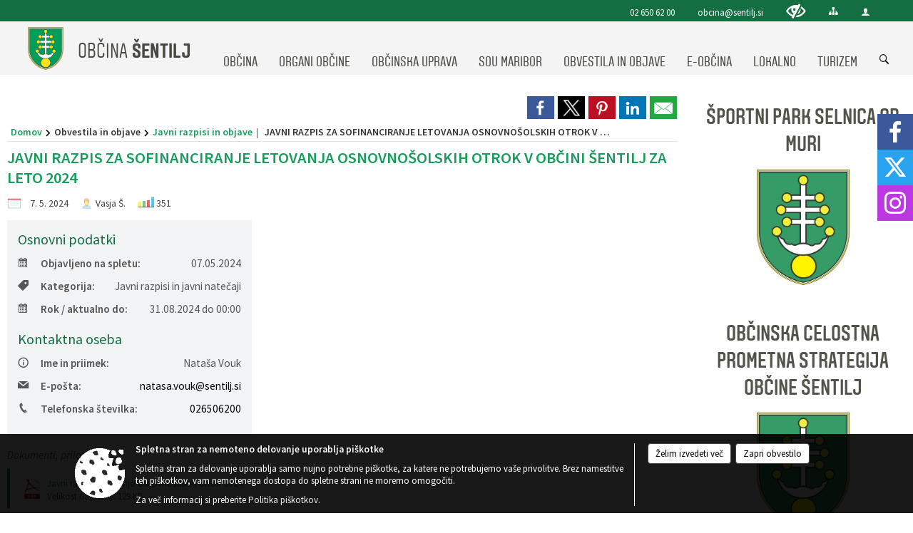

--- FILE ---
content_type: text/html; charset=utf-8
request_url: https://sentilj.si/razpis/925739
body_size: 58038
content:



<!DOCTYPE html>
<html lang="sl">
<head prefix="og: https://ogp.me/ns#">
    <meta charset="utf-8" />
    <meta property="og:type" content="website" />
    <title>JAVNI RAZPIS ZA SOFINANCIRANJE LETOVANJA OSNOVNOŠOLSKIH OTROK V OBČINI ŠENTILJ ZA LETO 2024 - sentilj.si</title>
    <meta property="og:title" content="JAVNI RAZPIS ZA SOFINANCIRANJE LETOVANJA OSNOVNOŠOLSKIH OTROK V OBČINI ŠENTILJ ZA LETO 2024 - sentilj.si" />
    <meta property="fb:app_id" content="1414532895426376" />
    <meta name="copyright" content="Copyright Sigmateh, 2025. Vse pravice pridržane.">
    <meta name="author" content="E-občina">
    <meta name="description" content="JAVNI RAZPIS ZA SOFINANCIRANJE LETOVANJA OSNOVNOŠOLSKIH OTROK V OBČINI ŠENTILJ ZA LETO 2024" />
    <meta property="og:description" content="JAVNI RAZPIS ZA SOFINANCIRANJE LETOVANJA OSNOVNOŠOLSKIH OTROK V OBČINI ŠENTILJ ZA LETO 2024" />
    <meta name="keywords" content="novice, aktualno dogajanje, novice v regiji, obcinske novice, občinske novice, oglasna deska, dogajanje v obcini, dogajanje v občini, obcinska stran, občinska stran, novosti v obcini, novosti v občini, Šentilj, Občina Šentilj" />
    <meta name="viewport" content="width=device-width, initial-scale=1.0" />
    
    
                    <meta property="og:url" content="https://www.sentilj.si/objava/925739" />
                    <meta property="og:image" content="http://www.sentilj.si/favicons/sentilj/mstile-150x150.png" />
                

            <link rel="shortcut icon" href="/favicons/sentilj/favicon.ico?v=7kxM7lPYPq">
        <link rel="canonical" href="https://www.sentilj.si/razpis/925739" />
        <link rel="sitemap" type="application/xml" title="Sitemap" href="/sitemapxml">

    <script src="/bundles/jquerybasic?v=396"></script>

    <script src="/bundles/bootstrap?v=396"></script>


    <!--[if lte IE 9]>
        <link href="/Scripts/animateit/iefix?v=WVNPMo8DK8TNI_w7e8_RCm17J9vKRIQ26uWUHEE5Dy01" rel="stylesheet"/>

    <![endif]-->
    <link href="/Content/osnovno?v=396" rel="stylesheet"/>

    <link href="/Content/bootstrap/bootstrap.min.css?v=396" rel="stylesheet"/>


    <script type="text/javascript">
        window.addEventListener("DOMContentLoaded", function () {
            if (window.navigator.userAgent.indexOf("Trident/") > 0) {
                alert("Ker za brskanje uporabljate starejšo različico spletnega brskalnika, vse funkcionalnosti spletnega mesta morda ne bodo na voljo. Predlagamo, da namestite Microsoft EDGE, Mozilla Firefox, Google Chrome ali katerega od drugih sodobnih spletnih brskalnikov.");
            }
        });
    </script>

    <script class="structured-data-org" type="application/ld+json">
        {
        "@context":"https://schema.org",
        "@type":"Organization",
        "name":"Občina Šentilj",
        "legalName":"Občina Šentilj",
        "url":"https://www.sentilj.si",
        "logo":"https://e-obcina.si/Images/Grbi/sentilj.png",
        "contactPoint":
        {"@type":"ContactPoint","contactType":"Spletna stran Občine Šentilj","telephone":"[02 650 62 00]","email":"obcina@sentilj.si"}
        }
    </script>



        <link href="/Content/TinyMce/tinymce.min.css" rel="stylesheet" type="text/css" />

            <link href="/Content/Glave/modern3.min.css" rel="stylesheet" type="text/css" />
        <link href="/Content/Personalized/127.min.css" rel="stylesheet" type="text/css" />
            <link href="/Content/ViewMode/.min.css" rel="stylesheet" type="text/css" />


    <link rel="stylesheet" href="/Fonts/eoicons/eoicons.css" />

    
    <link href="/Content/Responsive/novica?v=StFp0hTnC6woZi59JX9mogjjEoQcv0xHXfZK_LtP9O01" rel="stylesheet"/>


</head>
<body class="subpage specialviewmode   sl-SI">


    <div id="menu_mobile">
        <div id="header">
            <a href="#menu-left" class="eoicons eoicon-list" style="left: 0;" title="Meni - levo" aria-label="Meni - levo"></a>

            
            <a href="#menu-right" class="eoicons eoicon-user2" style="right: 0;" title="Meni - desno" aria-label="Meni - desno"></a>

        </div>

        <nav id="menu-left" role="navigation" aria-label="Glavna navigacija">
            <ul>
                        <li>
                                    <span>OBČINA</span>
                                                            <ul>
                                        <li>
                                                <a href="/objave/347" target="_self">Vizitka občine</a>

                                        </li>
                                        <li>
                                                <a href="/objave/175" target="_self">Predstavitev občine</a>

                                        </li>
                                        <li>
                                                <a href="/objave/187" target="_self">Grb in zastava</a>

                                        </li>
                                        <li>
                                                <a href="/objave/188" target="_self">Občinski nagrajenci</a>

                                        </li>
                                        <li>
                                                <a href="/objave/48" target="_self">Krajevne skupnosti</a>

                                        </li>
                                        <li>
                                                <a href="/objave/172" target="_self">Naselja v občini</a>

                                        </li>
                                        <li>
                                                <a href="/gallery" target="_self">Fotogalerija</a>

                                        </li>
                                        <li>
                                                <a href="/objave/255" target="_self">Uradne ure</a>

                                        </li>
                                        <li>
                                                <a href="/katalogjavnegaznacaja" target="_self">Informacije javnega značaja</a>

                                        </li>
                                        <li>
                                                <a href="/gdpr" target="_self">Varstvo osebnih podatkov</a>

                                        </li>
                                </ul>
                        </li>
                        <li>
                                    <span>ORGANI OBČINE</span>
                                                            <ul>
                                        <li>
                                                <a href="/objave/176" target="_self">Župan občine</a>

                                        </li>
                                        <li>
                                                <a href="/objave/294" target="_self">Podžupanja</a>

                                        </li>
                                        <li>
                                                <span>OBČINSKI SVET</span>

                                                <ul>
                                                            <li><a href="/objave/229" target="_self">Člani občinskega sveta</a></li>
                                                            <li><a href="/objave/76" target="_self">Seje občinskega sveta</a></li>
                                                            <li><a href="/objave/115?subcategory=143" target="_self">Komisije in odbori</a></li>
                                                            <li><a href="/objave/201" target="_self">Statut in poslovnik</a></li>
                                                </ul>
                                        </li>
                                        <li>
                                                <a href="/objava/182476" target="_self">Nadzorni odbor</a>

                                        </li>
                                        <li>
                                                <a href="/objava/182902" target="_self">Občinska volilna komisija</a>

                                        </li>
                                </ul>
                        </li>
                        <li>
                                    <span>OBČINSKA UPRAVA</span>
                                                            <ul>
                                        <li>
                                                <a href="/objave/230" target="_self">Imenik zaposlenih</a>

                                        </li>
                                        <li>
                                                <a href="/objave/183" target="_self">Organigram zaposlenih</a>

                                        </li>
                                        <li>
                                                <a href="/objave/255" target="_self">Uradne ure - delovni čas</a>

                                        </li>
                                        <li>
                                                <a href="/objava/183009" target="_self">Interni pravilniki</a>

                                        </li>
                                </ul>
                        </li>
                        <li>
                                    <span>SOU MARIBOR</span>
                                                            <ul>
                                        <li>
                                                <a href="/objava/533929" target="_self">Predstavitev</a>

                                        </li>
                                        <li>
                                                <a href="/objava/533931" target="_self">Medobčinska inšpekcija</a>

                                        </li>
                                        <li>
                                                <a href="/objava/533932" target="_self">Medobčinsko redarstvo</a>

                                        </li>
                                </ul>
                        </li>
                        <li>
                                    <span>OBVESTILA IN OBJAVE</span>
                                                            <ul>
                                        <li>
                                                <a href="/objave/8" target="_self">Novice in objave</a>

                                        </li>
                                        <li>
                                                <a href="/objave/43" target="_self">Koledar dogodkov</a>

                                        </li>
                                        <li>
                                                <a href="/objave/274" target="_self">Zapore cest</a>

                                        </li>
                                        <li>
                                                <a href="/objave/38" target="_self">Lokalni utrip - novice</a>

                                        </li>
                                        <li>
                                                <a href="/objave/58" target="_self">Javni razpisi in objave</a>

                                        </li>
                                        <li>
                                                <a href="/objave/46" target="_self">Projekti in investicije</a>

                                        </li>
                                        <li>
                                                <a href="/objave/107" target="_self">Prostorski akti občine</a>

                                        </li>
                                        <li>
                                                <a href="/izpostavljeno" target="_self">Občinska celostna prometna strategija Občine Šentilj</a>

                                        </li>
                                        <li>
                                                <a href="/acts" target="_self">Predpisi in odloki</a>

                                        </li>
                                        <li>
                                                <a href="/objave/185" target="_self">Predlogi splošnih aktov</a>

                                        </li>
                                        <li>
                                                <a href="/objave/63" target="_self">Občinsko glasilo</a>

                                        </li>
                                        <li>
                                                <a href="/objave/64" target="_self">Županova obvestila</a>

                                        </li>
                                        <li>
                                                <a href="/objave/161" target="_self">Proračun občine</a>

                                        </li>
                                        <li>
                                                <a href="/objave/101" target="_self">Lokalne volitve</a>

                                        </li>
                                        <li>
                                                <a href="/objave/242" target="_self">Potrjeni termini Športni park Selnica ob Muri</a>

                                        </li>
                                </ul>
                        </li>
                        <li>
                                    <span>E-OBČINA</span>
                                                            <ul>
                                        <li>
                                                <a href="/objave/364" target="_self">Vloge in obrazci</a>

                                        </li>
                                        <li>
                                                <a href="/objave/391" target="_self">Predlogi in pobude</a>

                                        </li>
                                        <li>
                                                <a href="/objave/404" target="_self">Vprašajte občino</a>

                                        </li>
                                        <li>
                                                <a href="/einforming" target="_self">E-obveščanje občanov</a>

                                        </li>
                                </ul>
                        </li>
                        <li>
                                    <span>LOKALNO</span>
                                                            <ul>
                                        <li>
                                                <a href="/objave/53" target="_self">Pomembne številke</a>

                                        </li>
                                        <li>
                                                <a href="/objave/51" target="_self">Javni zavodi</a>

                                        </li>
                                        <li>
                                                <a href="/objave/162" target="_self">Javna podjetja</a>

                                        </li>
                                        <li>
                                                <a href="/objave/49" target="_self">Društva in združenja</a>

                                        </li>
                                </ul>
                        </li>
                        <li>
                                    <span>TURIZEM</span>
                                                            <ul>
                                        <li>
                                                <a href="/objave/91" target="_self">Znamenitosti</a>

                                        </li>
                                        <li>
                                                <a href="/objave/112" target="_self">Gostinstvo</a>

                                        </li>
                                        <li>
                                                <a href="/objave/95" target="_self">Prenočišča</a>

                                        </li>
                                        <li>
                                                <a href="/objave/104" target="_self">Izleti in poti</a>

                                        </li>
                                        <li>
                                                <a href="/objava/383142" target="_self">E-Kolesa</a>

                                        </li>
                                        <li>
                                                <a href="/objave/213" target="_self">Register turističnih vodnikov turističnega območja</a>

                                        </li>
                                </ul>
                        </li>

            </ul>
        </nav>

        <nav id="menu-right" role="navigation" aria-label="Nastavitve">
            <ul>
                    <li>
                        <a id="login-link-mobile" href="/Prijava">Prijava</a>
                        <script type="text/javascript">
                            $(function () {
                                $("#login-link-mobile").prop("href", "/prijava?ReturnUrl=" + window.location.pathname);
                            });
                        </script>
                    </li>
                    <li>
                        <a href="/Registracija">Registracija</a>
                    </li>
            </ul>
        </nav>
    </div>
    <script type="text/javascript">
        $(function () {
            $("#menu-left .mm-btn_close").removeClass("mm-btn_close").addClass("mm-btn_search");
            $("#menu-left .mm-btn_search").attr("href", "javascript:void(0);");

            $(document).on("click", "#menu-left .mm-btn_search", function () {
                $("#menu-left .mm-searchfield").submit();
            });

            $("nav#menu-left .mm-navbars_top .mm-navbar .mm-btn_search").removeAttr("aria-owns"); // brez tega je celotna stran aria-hidden=true
        })



        document.addEventListener(
            "DOMContentLoaded", () => {
            new Mmenu("nav#menu-left", {
                "offCanvas": {
                    "position": "left-front"
                },
                "theme": "dark",
                "navbar": {
                    "title": "Glavni meni"
                },
                "navbars": [
                    {
                        "position": "top",
                        "content": [
                            "searchfield"
                        ]
                    }

,{"position": "bottom","content": ["<a class='eoicons eoicon-facebook' href='https://www.facebook.com/obcina.sentilj.uradna'></a>","<a class='eoicons eoicon-phone2' href='tel:02 650 62 00'></a>","<a class='eoicons eoicon-mail' href='mailto:obcina@sentilj.si'></a>"]}                ],
                "searchfield": {
                    placeholder: "Začni iskanje...",
                    title: "Za pričetek iskanja kliknite na puščico >",
                    noResults: "",
                    add: true,
                    search: false,
                    searchIn: "#abc123"
                }
            }, {
                "searchfield": {
                    "form": {
                        action: "/search",
                        method: "get"
                    },
                    "input": {
                        type: "text",
                        name: "search_term",
                        id: "searchform"
                    },
                    "submit": true
                }
            });

            new Mmenu("nav#menu-right", {
                "offCanvas": {
                    "position": "right-front"
                },
                "theme": "dark",
                "navbar": {
                    "title": "Uporabnik"
                }
            });

            if ($("#vsebina .modal").length > 0) {
                $.each($("#vsebina .modal"), function () {
                    $(this).appendTo("body");
                });
            }
        });
    </script>
    <style type="text/css">
        .mm-navbars.mm-navbars--bottom {
            font-size: 1.5rem;
        }
    </style>
<div id="head-container" class="headstyle-modern3 d-print-none">
    <a id="jump-to-main-content" href="#maincontent" aria-label="Skok na vsebino">Skok na vsebino</a>
    <div id="glava">
        <div id="top_row">
            <div id="top_menu_container">
                <ul id="top_menu" class="skrij_pod_815">
                        <li>
                            <div class="menuItems address">
                                <span>Maistrova ulica 2, 2212 Šentilj v Slovenskih goricah</span>
                            </div>
                        </li>
                        <li>
                            <div class="menuItems phone">
                                <a href="tel:02 650 62 00" title="Telefon">02 650 62 00</a>
                            </div>
                        </li>
                        <li>
                            <div class="menuItems email">
                                <a href="mailto:obcina@sentilj.si" title="E-mail">obcina@sentilj.si</a>
                            </div>
                        </li>
                    
                    

                        <li>
                            <div class="menuItems">
                                <a class="eoicons eoicon-blind" data-bs-toggle="tooltip" href="#" onclick="$('#bps_control').modal('show');" title="Uporabniki z različnimi oblikami oviranosti"></a>
                            </div>
                        </li>
                        <li>
                            <div class="menuItems">
                                <a class="eoicons eoicon-sitemap" data-bs-toggle="tooltip" href="/sitemap" title="Kazalo strani"></a>
                            </div>
                        </li>
                                                                                                                                                                                                            <li>
                            <a class="eoicons eoicon-user2" id="login-link" href="/prijava" title="Prijava"></a>
                            <script type="text/javascript">
                                $(function () {
                                    $("#login-link").prop("href", "/prijava?ReturnUrl=" + window.location.pathname);
                                });
                            </script>
                        </li>
                </ul>
            </div>
        </div>

        <div id="top_container">
            <div id="logo_container">
                <a href="/">
                            <img alt="Grb Občine Šentilj" id="logo" src="/Images/Grbi/sentilj.png" />
                                            <div id="municipality_name">
                            <span class="municipality_word">
Občina                            </span>
                            Šentilj
                        </div>
                </a>
            </div>
            <div id="alt_menu_container">
                
<div id="menu_desktop">
    <div>
        <div class="MeniClass" role="navigation" aria-label="Glavna navigacija">
            <ul id="main_menu" role="menubar">
                        <li role="none">
                                <a role="menuitem" href="#" target="_self" class="menu_title" aria-haspopup="true">
                                    <span style="border-color:">OBČINA</span>
                                </a>
                                                            <ul role="menu" class="menu_column" style="border-left-color:;">
                                        <li role="none" class="col-md-auto px-0">
                                                <a role="menuitem" aria-haspopup="false" href="/objave/347" target="_self">Vizitka občine</a>

                                        </li>
                                        <li role="none" class="col-md-auto px-0">
                                                <a role="menuitem" aria-haspopup="false" href="/objave/175" target="_self">Predstavitev občine</a>

                                        </li>
                                        <li role="none" class="col-md-auto px-0">
                                                <a role="menuitem" aria-haspopup="false" href="/objave/187" target="_self">Grb in zastava</a>

                                        </li>
                                        <li role="none" class="col-md-auto px-0">
                                                <a role="menuitem" aria-haspopup="false" href="/objave/188" target="_self">Občinski nagrajenci</a>

                                        </li>
                                        <li role="none" class="col-md-auto px-0">
                                                <a role="menuitem" aria-haspopup="false" href="/objave/48" target="_self">Krajevne skupnosti</a>

                                        </li>
                                        <li role="none" class="col-md-auto px-0">
                                                <a role="menuitem" aria-haspopup="false" href="/objave/172" target="_self">Naselja v občini</a>

                                        </li>
                                        <li role="none" class="col-md-auto px-0">
                                                <a role="menuitem" aria-haspopup="false" href="/gallery" target="_self">Fotogalerija</a>

                                        </li>
                                        <li role="none" class="col-md-auto px-0">
                                                <a role="menuitem" aria-haspopup="false" href="/objave/255" target="_self">Uradne ure</a>

                                        </li>
                                        <li role="none" class="col-md-auto px-0">
                                                <a role="menuitem" aria-haspopup="false" href="/katalogjavnegaznacaja" target="_self">Informacije javnega značaja</a>

                                        </li>
                                        <li role="none" class="col-md-auto px-0">
                                                <a role="menuitem" aria-haspopup="false" href="/gdpr" target="_self">Varstvo osebnih podatkov</a>

                                        </li>
                                </ul>
                        </li>
                        <li role="none">
                                <a role="menuitem" href="#" target="_self" class="menu_title" aria-haspopup="true">
                                    <span style="border-color:">ORGANI OBČINE</span>
                                </a>
                                                            <ul role="menu" class="menu_column" style="border-left-color:;">
                                        <li role="none" class="col-md-auto px-0">
                                                <a role="menuitem" aria-haspopup="false" href="/objave/176" target="_self">Župan občine</a>

                                        </li>
                                        <li role="none" class="col-md-auto px-0">
                                                <a role="menuitem" aria-haspopup="false" href="/objave/294" target="_self">Podžupanja</a>

                                        </li>
                                        <li role="none" class="col-md-auto px-0">
                                                <a role="menuitem" aria-haspopup="true" href="#">OBČINSKI SVET</a>

                                                <ul role="menu" class="submenu">
                                                            <li role="none" class="col-md-auto px-0"><a role="menuitem" href="/objave/229" target="_self">Člani občinskega sveta</a></li>
                                                            <li role="none" class="col-md-auto px-0"><a role="menuitem" href="/objave/76" target="_self">Seje občinskega sveta</a></li>
                                                            <li role="none" class="col-md-auto px-0"><a role="menuitem" href="/objave/115?subcategory=143" target="_self">Komisije in odbori</a></li>
                                                            <li role="none" class="col-md-auto px-0"><a role="menuitem" href="/objave/201" target="_self">Statut in poslovnik</a></li>
                                                </ul>
                                        </li>
                                        <li role="none" class="col-md-auto px-0">
                                                <a role="menuitem" aria-haspopup="false" href="/objava/182476" target="_self">Nadzorni odbor</a>

                                        </li>
                                        <li role="none" class="col-md-auto px-0">
                                                <a role="menuitem" aria-haspopup="false" href="/objava/182902" target="_self">Občinska volilna komisija</a>

                                        </li>
                                </ul>
                        </li>
                        <li role="none">
                                <a role="menuitem" href="#" target="_self" class="menu_title" aria-haspopup="true">
                                    <span style="border-color:">OBČINSKA UPRAVA</span>
                                </a>
                                                            <ul role="menu" class="menu_column" style="border-left-color:;">
                                        <li role="none" class="col-md-auto px-0">
                                                <a role="menuitem" aria-haspopup="false" href="/objave/230" target="_self">Imenik zaposlenih</a>

                                        </li>
                                        <li role="none" class="col-md-auto px-0">
                                                <a role="menuitem" aria-haspopup="false" href="/objave/183" target="_self">Organigram zaposlenih</a>

                                        </li>
                                        <li role="none" class="col-md-auto px-0">
                                                <a role="menuitem" aria-haspopup="false" href="/objave/255" target="_self">Uradne ure - delovni čas</a>

                                        </li>
                                        <li role="none" class="col-md-auto px-0">
                                                <a role="menuitem" aria-haspopup="false" href="/objava/183009" target="_self">Interni pravilniki</a>

                                        </li>
                                </ul>
                        </li>
                        <li role="none">
                                <a role="menuitem" href="#" target="_self" class="menu_title" aria-haspopup="true">
                                    <span style="border-color:">SOU MARIBOR</span>
                                </a>
                                                            <ul role="menu" class="menu_column" style="border-left-color:;">
                                        <li role="none" class="col-md-auto px-0">
                                                <a role="menuitem" aria-haspopup="false" href="/objava/533929" target="_self">Predstavitev</a>

                                        </li>
                                        <li role="none" class="col-md-auto px-0">
                                                <a role="menuitem" aria-haspopup="false" href="/objava/533931" target="_self">Medobčinska inšpekcija</a>

                                        </li>
                                        <li role="none" class="col-md-auto px-0">
                                                <a role="menuitem" aria-haspopup="false" href="/objava/533932" target="_self">Medobčinsko redarstvo</a>

                                        </li>
                                </ul>
                        </li>
                        <li role="none">
                                <a role="menuitem" href="#" target="_self" class="menu_title" aria-haspopup="true">
                                    <span style="border-color:">OBVESTILA IN OBJAVE</span>
                                </a>
                                                            <ul role="menu" class="menu_column" style="border-left-color:;">
                                        <li role="none" class="col-md-auto px-0">
                                                <a role="menuitem" aria-haspopup="false" href="/objave/8" target="_self">Novice in objave</a>

                                        </li>
                                        <li role="none" class="col-md-auto px-0">
                                                <a role="menuitem" aria-haspopup="false" href="/objave/43" target="_self">Koledar dogodkov</a>

                                        </li>
                                        <li role="none" class="col-md-auto px-0">
                                                <a role="menuitem" aria-haspopup="false" href="/objave/274" target="_self">Zapore cest</a>

                                        </li>
                                        <li role="none" class="col-md-auto px-0">
                                                <a role="menuitem" aria-haspopup="false" href="/objave/38" target="_self">Lokalni utrip - novice</a>

                                        </li>
                                        <li role="none" class="col-md-auto px-0">
                                                <a role="menuitem" aria-haspopup="false" href="/objave/58" target="_self">Javni razpisi in objave</a>

                                        </li>
                                        <li role="none" class="col-md-auto px-0">
                                                <a role="menuitem" aria-haspopup="false" href="/objave/46" target="_self">Projekti in investicije</a>

                                        </li>
                                        <li role="none" class="col-md-auto px-0">
                                                <a role="menuitem" aria-haspopup="false" href="/objave/107" target="_self">Prostorski akti občine</a>

                                        </li>
                                        <li role="none" class="col-md-auto px-0">
                                                <a role="menuitem" aria-haspopup="false" href="/izpostavljeno" target="_self">Občinska celostna prometna strategija Občine Šentilj</a>

                                        </li>
                                        <li role="none" class="col-md-auto px-0">
                                                <a role="menuitem" aria-haspopup="false" href="/acts" target="_self">Predpisi in odloki</a>

                                        </li>
                                        <li role="none" class="col-md-auto px-0">
                                                <a role="menuitem" aria-haspopup="false" href="/objave/185" target="_self">Predlogi splošnih aktov</a>

                                        </li>
                                        <li role="none" class="col-md-auto px-0">
                                                <a role="menuitem" aria-haspopup="false" href="/objave/63" target="_self">Občinsko glasilo</a>

                                        </li>
                                        <li role="none" class="col-md-auto px-0">
                                                <a role="menuitem" aria-haspopup="false" href="/objave/64" target="_self">Županova obvestila</a>

                                        </li>
                                        <li role="none" class="col-md-auto px-0">
                                                <a role="menuitem" aria-haspopup="false" href="/objave/161" target="_self">Proračun občine</a>

                                        </li>
                                        <li role="none" class="col-md-auto px-0">
                                                <a role="menuitem" aria-haspopup="false" href="/objave/101" target="_self">Lokalne volitve</a>

                                        </li>
                                        <li role="none" class="col-md-auto px-0">
                                                <a role="menuitem" aria-haspopup="false" href="/objave/242" target="_self">Potrjeni termini Športni park Selnica ob Muri</a>

                                        </li>
                                </ul>
                        </li>
                        <li role="none">
                                <a role="menuitem" href="#" target="_self" class="menu_title" aria-haspopup="true">
                                    <span style="border-color:">E-OBČINA</span>
                                </a>
                                                            <ul role="menu" class="menu_column" style="border-left-color:;">
                                        <li role="none" class="col-md-auto px-0">
                                                <a role="menuitem" aria-haspopup="false" href="/objave/364" target="_self">Vloge in obrazci</a>

                                        </li>
                                        <li role="none" class="col-md-auto px-0">
                                                <a role="menuitem" aria-haspopup="false" href="/objave/391" target="_self">Predlogi in pobude</a>

                                        </li>
                                        <li role="none" class="col-md-auto px-0">
                                                <a role="menuitem" aria-haspopup="false" href="/objave/404" target="_self">Vprašajte občino</a>

                                        </li>
                                        <li role="none" class="col-md-auto px-0">
                                                <a role="menuitem" aria-haspopup="false" href="/einforming" target="_self">E-obveščanje občanov</a>

                                        </li>
                                </ul>
                        </li>
                        <li role="none">
                                <a role="menuitem" href="#" target="_self" class="menu_title" aria-haspopup="true">
                                    <span style="border-color:">LOKALNO</span>
                                </a>
                                                            <ul role="menu" class="menu_column" style="border-left-color:;">
                                        <li role="none" class="col-md-auto px-0">
                                                <a role="menuitem" aria-haspopup="false" href="/objave/53" target="_self">Pomembne številke</a>

                                        </li>
                                        <li role="none" class="col-md-auto px-0">
                                                <a role="menuitem" aria-haspopup="false" href="/objave/51" target="_self">Javni zavodi</a>

                                        </li>
                                        <li role="none" class="col-md-auto px-0">
                                                <a role="menuitem" aria-haspopup="false" href="/objave/162" target="_self">Javna podjetja</a>

                                        </li>
                                        <li role="none" class="col-md-auto px-0">
                                                <a role="menuitem" aria-haspopup="false" href="/objave/49" target="_self">Društva in združenja</a>

                                        </li>
                                </ul>
                        </li>
                        <li role="none">
                                <a role="menuitem" href="#" target="_self" class="menu_title" aria-haspopup="true">
                                    <span style="border-color:">TURIZEM</span>
                                </a>
                                                            <ul role="menu" class="menu_column" style="border-left-color:;">
                                        <li role="none" class="col-md-auto px-0">
                                                <a role="menuitem" aria-haspopup="false" href="/objave/91" target="_self">Znamenitosti</a>

                                        </li>
                                        <li role="none" class="col-md-auto px-0">
                                                <a role="menuitem" aria-haspopup="false" href="/objave/112" target="_self">Gostinstvo</a>

                                        </li>
                                        <li role="none" class="col-md-auto px-0">
                                                <a role="menuitem" aria-haspopup="false" href="/objave/95" target="_self">Prenočišča</a>

                                        </li>
                                        <li role="none" class="col-md-auto px-0">
                                                <a role="menuitem" aria-haspopup="false" href="/objave/104" target="_self">Izleti in poti</a>

                                        </li>
                                        <li role="none" class="col-md-auto px-0">
                                                <a role="menuitem" aria-haspopup="false" href="/objava/383142" target="_self">E-Kolesa</a>

                                        </li>
                                        <li role="none" class="col-md-auto px-0">
                                                <a role="menuitem" aria-haspopup="false" href="/objave/213" target="_self">Register turističnih vodnikov turističnega območja</a>

                                        </li>
                                </ul>
                        </li>
            </ul>
        </div>
    </div>
</div>


            </div>
                <div id="search_bar" class="skrij_pod_815">
                    <span id="search_toggle_button" class="eoicons eoicon-search" aria-label="Odpri iskanje po spletni strani" tabindex="0"></span>
                    <form id="search_form" method="GET" action="/search">
                        <input id="search_term" name="search_term" placeholder="Iskane ključne besede" title="Vpišite iskalni niz" />
                        <input type="button" id="search_btn" name="search_btn" value="Išči" />
                    </form>
                </div>
        </div>
    </div>
</div>

<script type="text/javascript">
    function toggleSearchInput() {
        if ($('#search_bar #search_form').hasClass("active")) {
            $('#search_bar #search_form').removeClass("active");
        } else {
            $('#search_bar #search_form').addClass("active");
            $('#search_bar #search_form #search_term').focus();
        }
    }

    $(document).on("click", "#search_bar #search_btn", function () {
        if ($('#search_bar #search_form').hasClass("active")) {
            $('#search_bar #search_form').addClass("active");
            $("#search_bar #search_form").submit();
        } else {
            toggleSearchInput();
        }
    });

    $(document).on("click keydown", "#search_bar #search_toggle_button", function (event) {
        if (event.type === "click" || event.key === "Enter" || event.key === " ") {
            event.preventDefault();
            toggleSearchInput();
        }
    });

    $(function () {
        if ($('#alt_menu_container #main_menu ul').length > 0) {
            new Menubar($('#alt_menu_container #main_menu').get(0)).init();
        }

        if ($(window).width() < 815) {
            $("#menu_mobile").show();
        }
    });

    $(window).resize(function () {
        if ($(window).width() < 815) {
            $("#menu_mobile").show();
        } else {
            $("#menu_mobile").hide();
        }
    });
</script>

        <link href="/Content/Stili/osnovni3.min.css" rel="stylesheet" type="text/css" />

        <div id="top_section_title_container">
              
        </div>
    


    <div id="sidebar">
            <div id="social_sidebar">
                    <a href="https://www.facebook.com/obcina.sentilj.uradna" target="_blank" class="eoicons eoicon-facebook" title="Facebook"></a>
                                    <a href="https://www.twitter.com/ObcinaSentilj" target="_blank" class="eoicons eoicon-x" title="X"></a>
                                                    <a href="https://www.instagram.com/obcinasentilj" target="_blank" class="eoicons eoicon-instagram" title="Instagram"></a>
                                            </div>



            <div id="bps-popup" class="skrij_nad_815 d-print-none">
                <div>
                    <a href="#" onclick="$('#bps_control').modal('show');" class="eoicons eoicon-eye" title="Uporabniki z različnimi oblikami oviranosti"></a>
                </div>
            </div>
    </div>
    <div id="vsebina" data-id="925739">
            <div id="middle-column" class=" margin-right-menu" role="main">
                <a name="maincontent"></a>
                




    <div class="spodnja_crta osrednji_vsebina" style="overflow: visible;">
        

<div class="social_row d-print-none">
    <div class="social-group">
        <div class="title">Deli s prijatelji</div>
        <div class="plugins">
            <button type="button" class="social-facebook image-effect-1" role="link" title="Deli na omrežju Facebook" onclick="window.open('http://www.facebook.com/sharer.php?u=https://www.sentilj.si/objava/925739', 'mywin' ,'left=50,top=50,width=600,height=350,toolbar=0'); return false;"></button>
            <button type="button" class="social-x image-effect-1" role="link" title="Deli na omrežju Twitter" onclick="window.open('https://twitter.com/intent/tweet?text=JAVNI RAZPIS ZA SOFINANCIRANJE LETOVANJA OSNOVNOŠOLSKIH OTROK V OBČINI ŠENTILJ ZA LETO 2024 - sentilj.si&amp;url=https://www.sentilj.si/objava/925739;via=E-obcina.si', 'mywin' ,'left=50,top=50,width=600,height=350,toolbar=0'); return false;"></button>
            <button type="button" class="social-pinterest image-effect-1" role="link" title="Deli na omrežju Pinterest" onclick="window.open('http://pinterest.com/pin/create/button/?url=https://www.sentilj.si/objava/925739&amp;media=https://www.e-obcina.si/favicons/sentilj/mstile-150x150.png', 'mywin' ,'left=50,top=50,width=600,height=350,toolbar=0'); return false;"></button>
            <button type="button" class="social-linkedin image-effect-1" role="link" title="Deli na omrežju LinkedIn" onclick="window.open('http://www.linkedin.com/shareArticle?mini=true&url=https://www.sentilj.si/objava/925739&amp;media=https://www.e-obcina.si/favicons/sentilj/mstile-150x150.png', 'mywin' ,'left=50,top=50,width=600,height=350,toolbar=0'); return false;"></button>
            <button type="button" class="social-mail image-effect-1" role="link" title="Pošlji po e-pošti" onclick="window.open('mailto:?subject=JAVNI RAZPIS ZA SOFINANCIRANJE LETOVANJA OSNOVNOŠOLSKIH OTROK V OBČINI ŠENTILJ ZA LETO 2024 - sentilj.si&body=https://www.sentilj.si/objava/925739&amp;');"></button>
        </div>
    </div>
</div><input id="current_content_id" name="current_content_id" type="hidden" value="8679" /><div id="current-location" class="d-print-none colored_links">
    <div>
        <a style="overflow: hidden; display: inline-block;" href="/">Domov</a>
 <span style="overflow: hidden;">Obvestila in objave</span> <a style="overflow: hidden; display: inline-block;" href="/objave/58">Javni razpisi in objave</a>         <span id="current-location-title" class="odreziTekstDodajTriPike">JAVNI RAZPIS ZA SOFINANCIRANJE LETOVANJA OSNOVNOŠOLSKIH OTROK V OBČINI ŠENTILJ ZA LETO 2024</span>    </div>
</div>
    <h1 id="main_title">

JAVNI RAZPIS ZA SOFINANCIRANJE LETOVANJA OSNOVNOŠOLSKIH OTROK V OBČINI ŠENTILJ ZA LETO 2024    </h1>




            <div id="short_info">
                    <span style="padding-right: 15px;"><span class="emunicipality-calendar-icon emunicipality-calendar-icon-md" data-bs-toggle="tooltip" title="Datum objave"></span>7. 5. 2024</span>
                                    <span style="padding-right: 15px;">
                        <span class="emunicipality-author-icon emunicipality-author-icon-md" data-bs-toggle="tooltip" title="Objavil"></span>
Vasja Š.                    </span>
                                    <span style="padding-right: 15px;"><span class="emunicipality-stat-icon emunicipality-stat-icon-md" data-bs-toggle="tooltip" title="Število ogledov (podatek se osveži vsakih 15 minut)"></span>351</span>
            </div>



        <ul class="main-post-tabs nav nav-tabs mt-3" style="clear: left; display: none;">
                        <li class="nav-item">
                <a class="nav-link active" data-id="category_default" data-bs-toggle="tab" href="#category_default">
Osnovni podatki                </a>
            </li>
                    </ul>

        <input id="current_page" name="current_page" type="hidden" value="1" />
        <input id="current_tab" name="current_tab" type="hidden" value="" />

        <div class="tab-content" style="clear: left;">
            <div id="category_default" class="tab-pane active">
                



<div class="details_category_58" style="margin-top: 15px; clear: both;">
    



<div class="podrobnosti spodnja_crta detailsbox_style_1">
            <div class="details-content">
                    <div style="clear: both; position: relative;">
                        <h2 class="content_subtitle">
                            Osnovni podatki
                        </h2>
                    </div>
                    <div style="clear: both; position: relative;">
                        <label style="float: left; font-weight: 600;"><span class="eoicons eoicon-calendar"></span>Objavljeno na spletu:</label>
                        <span style="float: right; padding-left: 28px;">07.05.2024</span>
                    </div>
                                        <div style="clear: both; position: relative;">
                            
                <label style="float: left; font-weight: 600;"><span class="eoicons eoicon-tag"></span>Kategorija:</label>
                <span style="float: right; padding-left: 28px;">

Javni razpisi in javni natečaji                </span>

                        </div>
                        <div style="clear: both; position: relative;">
                            
                        <label style="float: left; font-weight: 600;"><span class="eoicons eoicon-calendar"></span>Rok / aktualno do:</label>
                        <span style="float: right; padding-left: 28px;">31.08.2024 do 00:00</span>

                        </div>
                        <div style="clear: both; position: relative;">
                            
                                    <h2 class="content_subtitle">
                                        Kontaktna oseba
                                    </h2>
<div style="clear: both; position: relative;">
                                <label style="float: left; font-weight: 600;"><span class="eoicons eoicon-info2"></span>Ime in priimek:</label>
                            <span style="float: right; padding-left: 28px; clear: right;">Nataša Vouk</span>
</div><div style="clear: both; position: relative;">
                    <label style="float: left; font-weight: 600;"><span class="eoicons eoicon-mail"></span>E-pošta:</label>
                        <span style="float: right; padding-left: 28px; clear: right;"><a href="mailto:natasa.vouk@sentilj.si">natasa.vouk@sentilj.si</a></span>
</div><div style="clear: both; position: relative;">
                    <label style="float: left; font-weight: 600;"><span class="eoicons eoicon-phone2"></span>Telefonska številka:</label>
                        <span style="float: right; padding-left: 28px; clear: right;"><a href="tel:026506200">026506200</a></span>
</div>
                        </div>


            </div>


    

</div>

<script type="text/javascript">
    $(function () {
        $('.podrobnosti').filter(function () {
            return $.trim($(this).text()).length == 0;
        }).remove();
    });
</script>
            <div style="clear: left;">
                

<div class="priloge">
                <div class="category ">
                        <h4 class="title mb-0" onclick="$(this).parent().toggleClass('shrink');">
                            Dokumenti, priloge 

                        </h4>
                    <div class="category_details"></div>
                        <div class="click_for_more" onclick="$(this).parent().toggleClass('shrink');">Klikni tukaj za prikaz prilog</div>

                        <div class="files">
                                <a class="custom_effect_1" href="/DownloadFile?id=696778" title="Javni razpis-letovanje osnovnošilskih otrok 2024" target="_blank">
                                    <div class="icon_container">
                                        <img src="/Images/Design/Priloge/priloga_pdf.png" alt="Priloga" />
                                    </div>
                                    <div class="details_container">
                                        <div class="title">Javni razpis-letovanje osnovnošilskih otrok 2024</div>
                                        <div class="filesize">Velikost datoteke: 129 KB</div>
                                                                            </div>
                                </a>
                        </div>
                        <div class="files">
                                <a class="custom_effect_1" href="/DownloadFile?id=696779" title="Razpisna dokumentacija-letovanje osnovnošolskih otrok 2024" target="_blank">
                                    <div class="icon_container">
                                        <img src="/Images/Design/Priloge/priloga_pdf.png" alt="Priloga" />
                                    </div>
                                    <div class="details_container">
                                        <div class="title">Razpisna dokumentacija-letovanje osnovnošolskih otrok 2024</div>
                                        <div class="filesize">Velikost datoteke: 239 KB</div>
                                                                            </div>
                                </a>
                        </div>
                </div>
</div>
            </div>
            <div style="clear: left;">
                



<div class="gallery gallery_big">

</div>
            </div>
            <div style="clear: left;">
                

<div class="priloge">
</div>
            </div>



    

    



    



    
    

    

</div>


<link href="/Content/prettyphoto?v=Ni9Ui5ITfpqR7CsZ3wLjkofZnACGbCMJpy2-Ah50X4A1" rel="stylesheet"/>

<script src="/bundles/prettyphoto?v=nOAa94hOdnOlTveHTEXlwqH1mFhaoTAWhY6beQyUerU1"></script>


<script type="text/javascript">
    $(function() {
        $("a[rel^='picture']").magnificPopup({type:'image', gallery: { enabled: true } });
    });
</script>
            </div>
                    </div>
    </div>


<script type="text/javascript">
    $(function () {
        $(".main-post-tabs").each(function () {
            if ($(this).find('> li').length > 1) {
                $(this).css("display", "flex");
            }
        });

        initBootstrapTooltips();

        var hash = window.location.hash.substr(1);
        if (hash != "") {
            $('.nav-tabs a[href="#' + hash + '"]').tab('show');
        }

        $("body").addClass("single_post");
    });

    $('.main-post-tabs a').click(function (e) {
        if ($(this).data("id").substring(0, 8) == "category") {
            $("#current_tab").val($(this).data("id").substring(8));
            window.location.hash = $(this).data("id"); // spremenimo hash v url-ju zaradi povratka na isto stran (npr. iz seje komisije nazaj na komisijo)
            $('html, body').animate({ scrollTop: '0px' }, 300);
        }
    });

    function UpdateList() {
        $('.main-post-tabs a[href="#category' + ($("#current_tab").val() != '' ? $("#current_tab").val() : 0) + '"]').tab('show');
        $("#category" + ($("#current_tab").val() != '' ? $("#current_tab").val() : 0)).html('<div class="loading_svg_1"></div>');
        $.ajax({
            url: "/GetPosts",
            type: "POST",
            cache: false,
            data: {
                page: $("#current_page").val(),
                related_post_id: 925739,
                eo_id: 127,
                municipality_id: 127,
                category_id: $("#current_tab").val()
            },
            success: function (response) {
                $("#category" + ($("#current_tab").val() != '' ? $("#current_tab").val() : 0)).html(response);
            }
        });
    }

    
</script>
            </div>
            <div id="side-menu">

                    <div id="right-column" role="navigation" aria-label="Desno stransko področje" style="">

<div class="menuBoxDynamicContent menuBox">
        <h2 class="box-header color1">
            <span>
                ŠPORTNI PARK SELNICA OB MURI
            </span>
        </h2>
    <div class="box-content">
        <div style="margin-top: 5px;">
            <div><a href="/objava/1094780"><img style="display: block; margin-left: auto; margin-right: auto;" src="/Files/TextContent/127/1746449729629_1675774639863_Sentilj.jpg.jpg.jpg" alt="1675774639863_Sentilj.jpg" width="180" height="180"></a></div>
        </div>
    </div>
</div><div class="menuBoxDynamicContent menuBox">
        <h2 class="box-header color1">
            <span>
                OBČINSKA CELOSTNA PROMETNA STRATEGIJA OBČINE ŠENTILJ
            </span>
        </h2>
    <div class="box-content">
        <div style="margin-top: 5px;">
            <div><a href="/objava/1175858"><img style="display: block; margin-left: auto; margin-right: auto;" src="/Files/TextContent/127/1760440701227_grb.jpg.jpg" alt="grb" width="145" height="174"></a></div>
        </div>
    </div>
</div><div class="menuBoxDynamicContent menuBox">
        <h2 class="box-header color1">
            <span>
                PRORAČUN 2025 IN 2026 - JAVNA RAZPRAVA
            </span>
        </h2>
    <div class="box-content">
        <div style="margin-top: 5px;">
            <div><a title="PRORAČUN 2023 IN 2024 - JAVNA RAZPRAVA" href="/objava/1036966"><img style="display: block; margin-left: auto; margin-right: auto;" src="/Files/TextContent/127/1675774639863_Sentilj.jpg.jpg" alt="PRORAČUN 2023 IN 2024 - JAVNA RAZPRAVA" width="196" height="196"></a></div>
        </div>
    </div>
</div>



<div class="boxEventsCalendar menuBox" >
        <h2 class="box-header color1">
            <a href="/dogodki">Dogodki v občini</a>
        </h2>
    <div id="calendar392583" class="box-content">
        <div id="graphiccalendar"><div class="calendar_popup" style="position: absolute; z-index: 1000; background-color: #FFF; display: none;"></div></div>
    </div>
</div>



<script type="text/javascript">
    $(function () {
        function registerOpenSameDayEvent() {
            $(document).on('click keydown', '#calendar392583 #graphiccalendar .datepicker .datepicker-days td.day:not(.disabled)', function (e) {
                if (e.type === 'click' || (e.type === 'keydown' && (e.key === 'Enter' || e.key === ' '))) {
                    if (e.type === 'keydown') {
                        e.preventDefault();
                    }

                    var selectedDay = $(this).attr('data-day').replace(/\s+/g, '');
                    location.href ='/EventsOnDate?date=' + selectedDay;
                }
            });
        }

        $('#calendar392583 #graphiccalendar').on('dp.change', function (e) {
            var dateTimePicker = $(this).data("DateTimePicker");
            if (typeof dateTimePicker !== 'undefined') {
                location.href = '/EventsOnDate?date=' + dateTimePicker.viewDate().format('DD.MM.YYYY');
            }
        });

        $('#calendar392583 #graphiccalendar').on('dp.show', function (e) {
            registerOpenSameDayEvent();
        });

        $('#calendar392583 #graphiccalendar').on('dp.update', function (e) {
            if (e.change == 'M' || e.change == 'YYYY') {
                refreshEventsCalendar(e.viewDate._d);
            }
        });

        refreshEventsCalendar(new Date());

        let events = [];
        function refreshEventsCalendar(date) {
            let new_date = date;
            $.ajax({
                context: this,
                url: "/GetEvents",
                type: "GET",
                data: {
                    year: date.getFullYear(),
                    month: date.getMonth() + 1,
                    num_of_days_tolerance: 7
                                    },
                cache: false,
                success: function (response) {
                    if (typeof $('#calendar392583 #graphiccalendar').data("DateTimePicker") !== 'undefined') {
                        $('#calendar392583 #graphiccalendar').data("DateTimePicker").destroy();
                    }

                    let enabled_dates = [];
                    let disabled_days = [];
                    events = [];

                    if (response.disabled) {
                        jQuery.each(response.disabled_days, function () {
                            disabled_days.push(moment(this.toString()));
                        });
                    } else {
                        jQuery.each(response.events, function () {
                            enabled_dates.push(moment(this.formatted_datetime.toString()));
                            events.push([moment(this.formatted_datetime.toString()).format('DD.MM.YYYY'), moment(this.datetime.toString()).format('H.mm'), this.title, this.location]);
                        });
                    }

                    if (response.disabled) {
                        $('#calendar392583 #graphiccalendar').datetimepicker({
                            inline: true,
                            locale: 'sl',
                            format: 'dd.MM.yyyy',
                            defaultDate: moment("1." + (new_date.getMonth() + 1) + "." + new_date.getFullYear(), "DD.MM.YYYY"),
                            disabledDates: disabled_days
                        });
                    } else {
                        $('#calendar392583 #graphiccalendar').datetimepicker({
                            inline: true,
                            locale: 'sl',
                            format: 'dd.MM.yyyy',
                            defaultDate: moment("1." + (new_date.getMonth() + 1) + "." + new_date.getFullYear(), "DD.MM.YYYY"),
                            enabledDates: enabled_dates
                        });
                    }

                    $cal = $("#calendar392583");
                    let applyCalendarTabIndex = function () {
                        let $w = $cal.find('.bootstrap-datetimepicker-widget');

                        $w.find('td.day').each(function () {
                            let $td = $(this);

                            if ($td.hasClass('disabled')) {
                                $td
                                    .attr('tabindex', '-1').attr('aria-disabled', 'true').css('cursor', 'default');
                            } else {
                                $td
                                    .attr('tabindex', '0').attr('aria-disabled', 'false').css('cursor', 'pointer');
                            }
                        });


                        $w.find('th.prev, th.next, th.picker-switch').attr('tabindex', '0');
                    };

                    applyCalendarTabIndex();

                    $cal.off('dp.update.zdsma dp.change.zdsma dp.viewUpdate.zdsma');
                    $cal.on('dp.update.zdsma dp.change.zdsma dp.viewUpdate.zdsma', function () {
                        applyCalendarTabIndex();
                    });
                }
            });
        }

        $(document).on("mouseenter", "#calendar392583 #graphiccalendar .day:not(.disabled)", function (e) {
            $("#calendar392583 #graphiccalendar .calendar_popup").show();

            let day = $(this).data("day").replace(" ", "").replace(" ", "");
            let events_result = "";

            $.each(events, function () {
                if (day == this[0] || day.replace('/', '.').replace('/', '.') == this[0]) {
                    events_result += "<li>" + (this[1] != "0.00" ? this[1] + ": " : "") + this[2] + "<div style=\"color: #999;\">" + (this[3] == null ? '' : this[3]) + "</div></li>";
                }
            });

            let popup_container = "<div class=\"title color1_85transparency\">" + day + "</div><ul>" + events_result + "</ul>";
            $("#calendar392583 #graphiccalendar .calendar_popup").html(popup_container);

            $("#calendar392583 #graphiccalendar .calendar_popup").css("left", $(this).position().left);
            $("#calendar392583 #graphiccalendar .calendar_popup").css("top", $(this).position().top - $("#calendar392583 #graphiccalendar .calendar_popup").height());
        });

        $(document).on("mouseleave", "#calendar392583 #graphiccalendar .day:not(.disabled)", function () {
            $("#calendar392583 #graphiccalendar .calendar_popup").hide();
        });
    });
</script>
<div class="menuBoxEvents menuBox custom_class_events">
    <div class="box-content">
            <ul>
                    <li>
                        <div class="date_container">
                            <div class="day">21</div>
                            <div class="month">feb</div>
                        </div>
                        <div class="details">
                            <a href="/objava/1197995" >
                                <div class="odreziTekstDodajTriPike title" style="padding-top: 3px;">VALENTINOV KONCERT: ANSAMBEL SAŠA AVSENIKA</div>
                                <div class="location" style="min-height: 17px;">
                                    Mladinska ulica 8, Šentilj v Slovenskih goricah
                                </div>
                            </a>
                        </div>
                    </li>
                    <li>
                        <div class="date_container">
                            <div class="day">28</div>
                            <div class="month">mar</div>
                        </div>
                        <div class="details">
                            <a href="/objava/1222235" >
                                <div class="odreziTekstDodajTriPike title" style="padding-top: 3px;">KONCERT: MI2 V ŠENTILJU</div>
                                <div class="location" style="min-height: 17px;">
                                    Mladinska ulica 8, Šentilj v Slovenskih goricah
                                </div>
                            </a>
                        </div>
                    </li>
            </ul>
    </div>
</div>

<div class="menuBoxListGrouped menuBox custom_class_vloge">
        <h2 class="box-header color1">
            <a href="/objave/364">Vloge in obrazci</a>
        </h2>
    <div class="box-content">

            <button class="title" onclick="$('.menuBoxListGrouped .box-content #category517030').toggle(300);">Okolje in prostor</button>
            <ul id="category517030" class="details" style="display: none;">
                    <li>
                        <a href="/objava/669575">
                            <div class="odreziTekstDodajTriPike">
                                Zahteva za izdajo lokacijske informacije
                            </div>
                        </a>
                    </li>
                    <li>
                        <a href="/objava/954706">
                            <div class="odreziTekstDodajTriPike">
                                Zahteva za izdajo mnenja za nezahtevne objekte
                            </div>
                        </a>
                    </li>
                    <li>
                        <a href="/objava/954748">
                            <div class="odreziTekstDodajTriPike">
                                Zahteva za izdajo mnenja k projektnim rešitvam za manj zahtevne objekte
                            </div>
                        </a>
                    </li>
                    <li>
                        <a href="/objava/954788">
                            <div class="odreziTekstDodajTriPike">
                                Prijava začetka gradnje začasnega skladiščnega objekta ali enostavnega objekta, ki je stavba
                            </div>
                        </a>
                    </li>
                    <li>
                        <a href="/objava/692032">
                            <div class="odreziTekstDodajTriPike">
                                Vloga za izdajo odločbe o komunalnem prispevku
                            </div>
                        </a>
                    </li>
                    <li>
                        <a href="/objava/400636">
                            <div class="odreziTekstDodajTriPike">
                                Vloga za pridobitev potrdila o statusu zemljišča
                            </div>
                        </a>
                    </li>
                    <li>
                        <a href="/objava/835636">
                            <div class="odreziTekstDodajTriPike">
                                Vloga za pridobitev pravice služnosti
                            </div>
                        </a>
                    </li>
                    <li>
                        <a href="/objava/978341">
                            <div class="odreziTekstDodajTriPike">
                                Zahteva za izdajo soglasja glede skladnosti manjše rekonstrukcije s prostorskim aktom (Priloga 20C)
                            </div>
                        </a>
                    </li>
                    <li>
                        <a href="/objava/835688">
                            <div class="odreziTekstDodajTriPike">
                                Zahteva za izdajo soglasja za dela - prekop
                            </div>
                        </a>
                    </li>
                    <li>
                        <a href="/objava/835693">
                            <div class="odreziTekstDodajTriPike">
                                Zahteva za izdajo soglasja za dela na zemljiščih in objektih v območju občinske ceste in njenega varovalnega pasu
                            </div>
                        </a>
                    </li>
                    <li>
                        <a href="/objava/835697">
                            <div class="odreziTekstDodajTriPike">
                                Zahteva za izdajo soglasja za gradnjo  v varovalnem pasu občinske ceste
                            </div>
                        </a>
                    </li>
                    <li>
                        <a href="/objava/881564">
                            <div class="odreziTekstDodajTriPike">
                                ZAHTEVA ZA IZDAJO SOGLASJA ZA PRIKLJUČEK NA JAVNO CESTO
                            </div>
                        </a>
                    </li>
                    <li>
                        <a href="/objava/400637">
                            <div class="odreziTekstDodajTriPike">
                                Vloga za izdajo soglasja za priklop na javni vodovod
                            </div>
                        </a>
                    </li>
                    <li>
                        <a href="/objava/728960">
                            <div class="odreziTekstDodajTriPike">
                                Vloga za izdajo dovoljenja za  priključitev na javno kanalizacijsko omrežje
                            </div>
                        </a>
                    </li>
                    <li>
                        <a href="/objava/400638">
                            <div class="odreziTekstDodajTriPike">
                                Vloga za izdajo soglasja za postavitev, popravilo, odstranitev spomenikov in drugih nagrobnih obeležij
                            </div>
                        </a>
                    </li>
                    <li>
                        <a href="/objava/400628">
                            <div class="odreziTekstDodajTriPike">
                                ZAHTEVA ZA IZDAJO PROJEKTNIH IN DRUGIH POGOJEV (PRILOGA 8A)
                            </div>
                        </a>
                    </li>
                    <li>
                        <a href="/objava/400630">
                            <div class="odreziTekstDodajTriPike">
                                Vloga za izdajo potrdila o predkupni pravici
                            </div>
                        </a>
                    </li>
                    <li>
                        <a href="/objava/400639">
                            <div class="odreziTekstDodajTriPike">
                                Vloga za izdajo potrdila o spreminjanju parcelne meje
                            </div>
                        </a>
                    </li>
                    <li>
                        <a href="/objava/400642">
                            <div class="odreziTekstDodajTriPike">
                                Pripomba na odmero nadomestila za uporabo stavbnega zemljišča
                            </div>
                        </a>
                    </li>
                    <li>
                        <a href="/objava/400640">
                            <div class="odreziTekstDodajTriPike">
                                Vloga za izdajo kopije izseka prostorskih aktov
                            </div>
                        </a>
                    </li>
                    <li>
                        <a href="/objava/400634">
                            <div class="odreziTekstDodajTriPike">
                                Vloga za izdajo dovoljenja za zaporo občinske ceste - zaradi izvajanja del
                            </div>
                        </a>
                    </li>
                    <li>
                        <a href="/objava/400635">
                            <div class="odreziTekstDodajTriPike">
                                Vloga za izdajo dovoljenja za zaporo občinske ceste - zaradi prireditve
                            </div>
                        </a>
                    </li>
                    <li>
                        <a href="/objava/400633">
                            <div class="odreziTekstDodajTriPike">
                                Vloga za izdajo dovoljenja za izredni prevoz po občinski cesti
                            </div>
                        </a>
                    </li>
                    <li>
                        <a href="/objava/400632">
                            <div class="odreziTekstDodajTriPike">
                                Napoved ali sprememba podatkov za odmero nadomestila za uporabo stavbnega zemljišča - NUSZ
                            </div>
                        </a>
                    </li>
                    <li>
                        <a href="/objava/400631">
                            <div class="odreziTekstDodajTriPike">
                                Vloga za 5-letno oprostitev plačevanja nadomestila za uporabo stavbnega zemljišča - zaradi vselitve v novogradnjo
                            </div>
                        </a>
                    </li>
                    <li>
                        <a href="/objava/400641">
                            <div class="odreziTekstDodajTriPike">
                                Evidenčni list plazov
                            </div>
                        </a>
                    </li>
                    <li>
                        <a href="/objava/400643">
                            <div class="odreziTekstDodajTriPike">
                                Pobuda za izvedbo postopka lokacijske preveritve
                            </div>
                        </a>
                    </li>
            </ul>
            <button class="title" onclick="$('.menuBoxListGrouped .box-content #category517031').toggle(300);">Družbene dejavnosti</button>
            <ul id="category517031" class="details" style="display: none;">
                    <li>
                        <a href="/objava/400654">
                            <div class="odreziTekstDodajTriPike">
                                Vloga za izdajo soglasja za koriščenje javne površine
                            </div>
                        </a>
                    </li>
                    <li>
                        <a href="/objava/400659">
                            <div class="odreziTekstDodajTriPike">
                                Vloga za koriščenje dvoran in drugih prostorov, ki so v lasti občine Šentilj
                            </div>
                        </a>
                    </li>
                    <li>
                        <a href="/objava/400660">
                            <div class="odreziTekstDodajTriPike">
                                Obrazec oziroma vloga za najem/izposojo opreme in predmetov, ki so v lasti Občine Šentilj
                            </div>
                        </a>
                    </li>
                    <li>
                        <a href="/objava/400658">
                            <div class="odreziTekstDodajTriPike">
                                Obvestilo o izvedbi javne prireditve
                            </div>
                        </a>
                    </li>
                    <li>
                        <a href="/objava/400661">
                            <div class="odreziTekstDodajTriPike">
                                Potrdilo o lastni proizvodnji
                            </div>
                        </a>
                    </li>
                    <li>
                        <a href="/objava/400657">
                            <div class="odreziTekstDodajTriPike">
                                Vloga za enkratno (enodnevno ali večdnevno) podaljšanega obratovalnega časa gostinskega obrata / kmetije
                            </div>
                        </a>
                    </li>
                    <li>
                        <a href="/objava/400656">
                            <div class="odreziTekstDodajTriPike">
                                Vloga za prijavo obratovalnega časa obrata / kmetije
                            </div>
                        </a>
                    </li>
                    <li>
                        <a href="/objava/400655">
                            <div class="odreziTekstDodajTriPike">
                                Vloga za izdajo soglasja za prodajo blaga zunaj prodajaln
                            </div>
                        </a>
                    </li>
            </ul>
            <button class="title" onclick="$('.menuBoxListGrouped .box-content #category517032').toggle(300);">Socialne dejavnosti</button>
            <ul id="category517032" class="details" style="display: none;">
                    <li>
                        <a href="/objava/400664">
                            <div class="odreziTekstDodajTriPike">
                                Vloga za enkratno denarno občinsko socialno pomoč občanom Občine Šentilj
                            </div>
                        </a>
                    </li>
                    <li>
                        <a href="/objava/861892">
                            <div class="odreziTekstDodajTriPike">
                                Vloga za sofinanciranje stroškov prevoza za starejše občane občine Šentilj
                            </div>
                        </a>
                    </li>
                    <li>
                        <a href="/objava/400665">
                            <div class="odreziTekstDodajTriPike">
                                Vloga za prijavo v obvezno zdravstveno zavarovanje na podlagi za zavarovanje 033
                            </div>
                        </a>
                    </li>
                    <li>
                        <a href="/objava/400666">
                            <div class="odreziTekstDodajTriPike">
                                Vloga za sofinanciranje stroškov prevoza učencev izven šolskega okoliša
                            </div>
                        </a>
                    </li>
                    <li>
                        <a href="/objava/400667">
                            <div class="odreziTekstDodajTriPike">
                                Vloga za sofinanciranje stroškov dostave toplih obrokov starejšim občanom Občine Šentilj
                            </div>
                        </a>
                    </li>
                    <li>
                        <a href="/objava/400663">
                            <div class="odreziTekstDodajTriPike">
                                Vloga za uveljavitev pravice do enkratne denarne pomoči ob rojstvu otroka v Občini Šentilj
                            </div>
                        </a>
                    </li>
                    <li>
                        <a href="/objava/400668">
                            <div class="odreziTekstDodajTriPike">
                                Vloga za uveljavitev pravice do znižanja plačila vrtca za čas neprekinjene odsotnosti otroka zaradi bolezni daljše od enega meseca
                            </div>
                        </a>
                    </li>
            </ul>
            <button class="title" onclick="$('.menuBoxListGrouped .box-content #category517033').toggle(300);">Splošne vloge</button>
            <ul id="category517033" class="details" style="display: none;">
                    <li>
                        <a href="/objava/400671">
                            <div class="odreziTekstDodajTriPike">
                                Zahteva za dostop do informacij javnega značaja
                            </div>
                        </a>
                    </li>
            </ul>
            <button class="title" onclick="$('.menuBoxListGrouped .box-content #category517034').toggle(300);">Varstvo osebnih podatkov</button>
            <ul id="category517034" class="details" style="display: none;">
                    <li>
                        <a href="/objava/400623">
                            <div class="odreziTekstDodajTriPike">
                                Zahtevek posameznika za dopolnitev, popravek, izbris, prenos, omejitev obdelave, prenos podatkov ali preklic privolitve za obdelavo osebnih podatkov
                            </div>
                        </a>
                    </li>
                    <li>
                        <a href="/objava/400622">
                            <div class="odreziTekstDodajTriPike">
                                Zahteva posameznika za seznanitev z lastnimi podatki
                            </div>
                        </a>
                    </li>
            </ul>
    </div>
</div>
<div class="menuBoxLink menuBox">
        <h2 class="box-header color1">
            <a href="/objava/244795" target="_self">INFORMATIVNI IZRAČUN KOMUNALNEGA PRISPEVKA</a>
        </h2>
</div>    <div class="menuBoxWithPicture menuBox">
            <h2 class="box-header color1">
                <a href="/objave/63">Zadnje &quot;Glas-ilo&quot;</a>
            </h2>
        <div class="box-content">


                <div>
                    <a href="/objava/1125399">
                        <img src="/Datoteke/Slike/Novice/1125399/m_1125399_1.jpg" alt="Glasilo - junij 2025" style="width: 100%;" class="image-effect-1" />
                    </a>
                </div>
        </div>
            <div class="box-more">
                <a href="/objave/63">
                    Vse številke
                </a>
            </div>
    </div>
<div class="menuBoxDynamicContent menuBox">
        <h2 class="box-header color1">
            <span>
                ODVAJANJE IN ČIŠČENJE V POREČJU DRAVE – OBČINA ŠENTILJ
            </span>
        </h2>
    <div class="box-content">
        <div style="margin-top: 5px;">
            <div><a title="ODVAJANJE IN ČI&Scaron;ČENJE V POREČJU DRAVE &ndash; OBČINA &Scaron;ENTILJ" href="/objava/726643"><img src="/Files/TextContent/127/1675240906446_LOGOTIP KOHEZIJA.jpg.jpg" alt="ODVAJANJE IN ČI&Scaron;ČENJE V POREČJU DRAVE &ndash; OBČINA &Scaron;ENTILJ" width="446" height="216"></a></div>
        </div>
    </div>
</div><div class="menuBoxDynamicContent menuBox">
        <h2 class="box-header color1">
            <span>
                EVROPSKI SKLAD ZA REGIONALNI RAZVOJ
            </span>
        </h2>
    <div class="box-content">
        <div style="margin-top: 5px;">
            <div><a title="EVROPSKI SKLAD ZA REGIONALNI RAZVOJ" href="/objava/221646"><img src="/Files/TextContent/127/1590741978845_l_221646_1.jpg.jpg" alt="EVROPSKI SKLAD ZA REGIONALNI RAZVOJ" width="600" height="290.4"></a></div>
        </div>
    </div>
</div><div class="menuBoxDynamicContent menuBox">
        <h2 class="box-header color1">
            <span>
                PROGRAM RAZVOJA PODEŽELJA
            </span>
        </h2>
    <div class="box-content">
        <div style="margin-top: 5px;">
            <div><a title="PROGRAM RAZVOJA PODEŽELJA" href="/objava/337479"><img src="/Files/TextContent/127/1608278707222_PRP-LEADER-EU-SLO-barvni.jpg.jpg" alt="PROGRAM RAZVOJA PODEŽELJA" width="600" height="148.46066134549602"></a></div>
        </div>
    </div>
</div><div class="menuBoxDynamicContent menuBox">
        <h2 class="box-header color1">
            <span>
                PROJEKT EUALIVE
            </span>
        </h2>
    <div class="box-content">
        <div style="margin-top: 5px;">
            <p><a title="PROJEKT EUALIVE" href="/objava/687190"><img src="/Files/TextContent/127/1665487574361_logosbeneficaireseuropeforcitizensright_0-d7d3.jpg.jpg" alt="PROJEKT EUALIVE" width="472" height="97"></a></p>
        </div>
    </div>
</div><div class="menuBoxDynamicContent menuBox">
        <h2 class="box-header color1">
            <span>
                PROJEKT PREBUJANJE
            </span>
        </h2>
    <div class="box-content">
        <div style="margin-top: 5px;">
            <div><a title="PROJEKT PREBUJANJE" href="/objava/181300"><img src="/Files/TextContent/127/1675241774144_INTERREG SI HR.png.png" alt="PROJEKT PREBUJANJE" width="370" height="115"></a></div>
        </div>
    </div>
</div><div class="menuBoxDynamicContent menuBox">
        <h2 class="box-header color1">
            <span>
                FUNDACIJA ZA ŠPORT
            </span>
        </h2>
    <div class="box-content">
        <div style="margin-top: 5px;">
            <div><a title="FUNDACIJA ZA &Scaron;PORT" href="/objava/735899"><img src="/Files/TextContent/127/1677510374837_FS osnovni.jpg.jpg" alt="FUNDACIJA ZA &Scaron;PORT" width="356" height="120"></a></div>
        </div>
    </div>
</div>                    </div>
            </div>


            <div id="bps_control" class="modal fade" tabindex="-1" role="dialog" aria-hidden="true">
                <div class="modal-dialog modal-lg">
                    <div class="modal-content">
                        <div class="modal-header">
                            <div class="modal-title">Dostopnost za uporabnike z različnimi oblikami oviranosti</div>
                            <button type="button" class="btn-close" data-bs-dismiss="modal" style="background-color: #FFF; border: 0; font-size: 2.5em;" title="Zapri" autofocus>&times;</button>
                        </div>
                        <div class="modal-body printable-area">
                            <h2 style="font-weight: 600; font-size: 1.2rem; margin-top: 10px;">Velikost pisave</h2>
                            <div id="fontsize_select">
                                <a href="javascript:void(0);" id="fontsize_btn_minus" tabindex="0" class="fontsize_btn btn-custombgcolor" style="font-size: 17px !important;" onclick="zoom_page(-2);">Pomanjšaj (-)</a>
                                <a href="javascript:void(0);" id="fontsize_btn_reset" tabindex="0" class="fontsize_btn btn-custombgcolor" style="font-size: 17px !important;" onclick="zoom_page(0); display: none;">Ponastavi / privzeta velikost Ponastavi / privzeta velikost</a>
                                <a href="javascript:void(0);" id="fontsize_btn_plus" tabindex="0" class="fontsize_btn btn-custombgcolor" style="font-size: 17px !important;" onclick="zoom_page(2);">Povečaj (+)</a>
                            </div>
                            <h2 style="font-weight: 600; font-size: 1.2rem; margin-top: 30px;">Barvna shema</h2>
                            <div style="font-size: 1.05rem;">Spletna stran naj bo prikazana v naslednji barvni shemi:</div>
                            <div id="colorscheme_select" style="overflow: auto; margin-bottom: 25px;">
                                    <div style="overflow: auto; text-align: center;">
                                        <a href="javascript:void(0);" onclick="location.href=window.location.pathname + '?viewmode=default'" class="selector_disable_bps">Izključi prikaz za uporabnike z različnimi oblikami oviranosti</a>
                                    </div>
                                <a href="javascript:void(0);" onclick="location.href=window.location.pathname + '?viewmode=kw'" class="selector" style="background-color: #FFF; color: #000;">Črno na belem</a>
                                <a href="javascript:void(0);" onclick="location.href=window.location.pathname + '?viewmode=kb'" class="selector" style="background-color: #F5F5DD;">Črno na bež</a>
                                <a href="javascript:void(0);" onclick="location.href=window.location.pathname + '?viewmode=yb'" class="selector" style="background-color: #030E88; color: #FEE633;">Rumeno na modrem</a>
                                <a href="javascript:void(0);" onclick="location.href=window.location.pathname + '?viewmode=by'" class="selector" style="background-color: #FEE633; color: #030E88;">Modro na rumenem</a>
                                <a href="javascript:void(0);" onclick="location.href=window.location.pathname + '?viewmode=wk'" class="selector" style="background-color: #000; color: #FFF;">Belo na črnem</a>
                                <a href="javascript:void(0);" onclick="location.href=window.location.pathname + '?viewmode=gk'" class="selector" style="background-color: #000; color: #29FD2F;">Zeleno na črnem</a>
                                <a href="javascript:void(0);" onclick="location.href=window.location.pathname + '?viewmode=yk'" class="selector" style="background-color: #000; color: #FEE633;">Rumeno na črnem</a>
                                <a href="javascript:void(0);" onclick="location.href=window.location.pathname + '?viewmode=tk'" class="selector" style="background-color: #000; color: #00f0ff;">Turkizno na črnem</a>
                            </div>
                            <h2 style="font-weight: 600; font-size: 1.2rem; margin-top: 30px;">Pravna podlaga</h2>
                            <div class="colored_links" style="margin-bottom: 20px; font-size: .85rem;">
                                Zakon o dostopnosti spletišč in mobilnih aplikacij (ZDSMA), ureja ukrepe za zagotovitev dostopnosti spletišč in mobilnih aplikacij zavezancev po tem zakonu za vse uporabnike, zlasti za uporabnike z različnimi oblikami oviranosti. Ta zakon se uporablja za državne organe, organe samoupravnih lokalnih skupnosti in osebe javnega prava
                                <br />
                                <br />
                                Na trenutni spletni strani so izvedene potrebne prilagoditve spletne strani, ki so jo zavezanci po ZDMSA dolžni urediti v roku do 23. septembra 2020.<br />Povezava do ZDSMA: <a href="http://www.pisrs.si/Pis.web/pregledPredpisa?sop=2018-01-1351" target="_blank">http://www.pisrs.si/Pis.web/pregledPredpisa?sop=2018-01-1351</a>.
                            </div>
                            <div id="additionalinfo_select">
                                <a href="/sitemap" class="additionalinfo_btn btn-custombgcolor" style="font-size: 17px !important;">
                                    <span class="eoicons eoicon-sitemap"></span>
                                    Kazalo strani
                                </a>
                                <a href="/objave/332" class="additionalinfo_btn btn-custombgcolor" style="font-size: 17px !important;">
                                    <span class="eoicons eoicon-basicdocument"></span>
                                    Izjava o dostopnosti (ZDSMA)
                                </a>
                            </div>
                        </div>
                    </div>
                </div>
            </div>


        <div id="general_modal" class="modal fade" tabindex="-1" role="dialog" aria-hidden="true">
            <div class="modal-dialog modal-lg">
                <div class="modal-content">
                    <div class="modal-header">
                        <div class="modal-title"></div>
                        <button type="button" class="btn-close" data-bs-dismiss="modal" style="background-color: #FFF; border: 0; font-size: 2.5em;" title="Zapri" autofocus>&times;</button>
                    </div>
                    <div class="modal-body printable-area"></div>
                    <div class="modal-footer">
                        <button type="button" data-bs-dismiss="modal" class="close_form btn btn-danger sm-right-margin" title="Zapri">
                            <span class="eoicons eoicon-close" aria-hidden="true"></span> Zapri
                        </button>
                        <button type="button" data-bs-dismiss="modal" class="cancel_form btn btn-danger sm-right-margin" title="Prekliči" style="display: none;">
                            <span class="eoicons eoicon-close" aria-hidden="true"></span> Prekliči
                        </button>
                        <button type="button" class="submit_modal_form btn btn-success sm-right-margin" title="Shrani in zapri" style="display: none;">
                            <span class="eoicons eoicon-ok" aria-hidden="true"></span> <span class="textvalue">Shrani in zapri</span>
                        </button>
                        <button type="button" class="send_form btn btn-success sm-right-margin" title="Pošlji" style="display: none;">
                            <span class="eoicons eoicon-ok" aria-hidden="true"></span> Pošlji
                        </button>
                    </div>
                </div>
            </div>
        </div>

        <div id="general2_modal" class="modal fade" tabindex="-1" role="dialog" aria-hidden="true">
            <div class="modal-dialog modal-lg">
                <div class="modal-content">
                    <div class="modal-header">
                        <div class="modal-title"></div>
                        <button type="button" class="btn-close" data-bs-dismiss="modal" style="background-color: #FFF; border: 0; font-size: 2.5em;" title="Zapri" autofocus>&times;</button>
                    </div>
                    <div class="modal-body printable-area">
                        <div id="modal-content"></div>
                    </div>
                    <div class="modal-footer">
                        <button type="button" data-bs-dismiss="modal" class="close_form btn btn-danger sm-right-margin" title="Zapri">
                            <span class="eoicons eoicon-close" aria-hidden="true"></span> Zapri
                        </button>
                        <button type="button" data-bs-dismiss="modal" class="cancel_form btn btn-danger sm-right-margin" title="Prekliči" style="display: none;">
                            <span class="eoicons eoicon-close" aria-hidden="true"></span> Prekliči
                        </button>
                        <button type="button" class="submit_modal_form btn btn-success sm-right-margin" title="Shrani in zapri" style="display: none;">
                            <span class="eoicons eoicon-ok" aria-hidden="true"></span> <span class="textvalue">Shrani in zapri</span>
                        </button>
                        <button type="button" class="send_form btn btn-success sm-right-margin" title="Pošlji" style="display: none;">
                            <span class="eoicons eoicon-ok" aria-hidden="true"></span> Pošlji
                        </button>
                    </div>
                </div>
            </div>
        </div>
    </div>


    




    <div id="footer_container" class="d-print-none" role="contentinfo">
            <div id="footer4_links">

                <a id="jump-to-links" onclick="$('#footer_container .carousel').carousel('dispose');" href="#footerlinks" aria-label="Ustavi animacijo povezav in se premakni na seznam povezav">Ustavi animacijo povezav in se premakni na seznam povezav</a>
                <div id="footerlinks" class="rotating_links_advanced">
                    

<a class="btn-floating float-start color1_85transparency" href="#carousel2807" title="Premakni levo" role="button" data-bs-slide="prev" style="left: -55px;">
    <i class="eoicons eoicon-arrow_left" role="button"></i>
</a>
<div id="carousel2807" class="carousel slide" data-bs-ride="carousel">
    <div class="row carousel-inner">

            <div class="carousel-item active" role="listitem">
                <div class="col-md-3">
                    <a href="/objava/181306" target="_self" title="Analiza prometa" class="vertical-align" style="height: 90px;">
                        <img class="" src="[data-uri]" />
                    </a>
                </div>
            </div>
            <div class="carousel-item " role="listitem">
                <div class="col-md-3">
                    <a href="http://visitgorice.si/" target="_blank" title="VISIT GORICE" class="vertical-align" style="height: 90px;">
                        <img class="" src="[data-uri]" />
                    </a>
                </div>
            </div>
            <div class="carousel-item " role="listitem">
                <div class="col-md-3">
                    <a href="http://info.iobcina.si/iobcina3" target="_blank" title="iObčina" class="vertical-align" style="height: 90px;">
                        <img class="" src="[data-uri]" />
                    </a>
                </div>
            </div>
            <div class="carousel-item " role="listitem">
                <div class="col-md-3">
                    <a href="https://e-obcina.si" target="_blank" title="E-občina" class="vertical-align" style="height: 90px;">
                        <img class="" src="[data-uri]" />
                    </a>
                </div>
            </div>
    </div>
</div>
<a class="btn-floating float-end color1_85transparency" href="#carousel2807" title="Premakni desno" role="button" data-bs-slide="next" style="right: -55px;">
    <i class="eoicons eoicon-arrow_right" role="button"></i>
</a>

<script type="text/javascript">
    let items2807 = document.querySelectorAll('#carousel2807 .carousel-item');

    items2807.forEach((el) => {
        const minPerSlide = 4;

        let next = el.nextElementSibling
        for (var i = 1; i < minPerSlide; i++) {
            if (!next) {
                // wrap carousel by using first child
                next = items2807[0]
            }
            let cloneChild = next.cloneNode(true)
            el.appendChild(cloneChild.children[0])
            next = next.nextElementSibling
        }
    });

    $(function () {
        $("#carousel2807").swipe({
            swipe: function (event, direction, distance, duration, fingerCount, fingerData) {
                if (direction == 'left') $(this).carousel('next');
                if (direction == 'right') $(this).carousel('prev');
            },
            allowPageScroll: "vertical"
        });
    });
</script>

<style type="text/css">
    /* medium and up screens */
    @media (min-width: 768px) {
        #carousel2807 .carousel-inner .carousel-item-end.active,
        #carousel2807 .carousel-inner .carousel-item-next {
            transform: translateX(25%) !important;
        }

        #carousel2807 .carousel-inner .carousel-item-start.active,
        #carousel2807 .carousel-inner .carousel-item-prev {
            transform: translateX(-25%) !important;
        }
    }

    #carousel2807 .carousel-inner .carousel-item-end,
    #carousel2807 .carousel-inner .carousel-item-start {
        transform: translateX(0) !important;
    }
</style>
                </div>
            </div>

        <div id="footer4">
            <a class="d-block" href="javascript:void(0);" id="scrollToTop" tabindex="0" title="Nazaj na vrh" onclick="$('html, body').animate({scrollTop: '0px'}, 300);" onkeydown="if (event.key === 'Enter' || event.key === ' ') { event.preventDefault(); $('html, body').animate({ scrollTop: 0 }, 300); }">
                    <span class="eoicons eoicon-arrow2_up" aria-hidden="true"></span>
            </a>


            <div id="vsebinaNoge" class="row px-0">
                <div class="mb-3 col-md hitrePovezave">
                    <div class="naslov"><a href="/imenik">Osnovni podatki</a></div>
                    <div class="podroben_seznam">
                        <div>
                            <span style="display: inline-block;">
                                <span style="font-weight: 600;">Občina Šentilj<br /></span>
                                Maistrova ulica 2<br />
                                2212 Šentilj v Slovenskih goricah
                            </span>
                        </div>
                                <div style="margin-top: 15px;">
                                    <span class="eoicons eoicon-phone2"> </span><a href="tel:02 650 62 00" style="font-weight: 600;">02 650 62 00</a>
                                </div>

                            <div>
                                <span class="eoicons eoicon-printfax"> </span> <a href="tel:02 650 62 10" style="font-weight: 600;">02 650 62 10</a>
                            </div>
                        <div class="email" style="margin-top: 15px;">
                            <span style="font-weight: 600;"><a style="line-height: normal;" href="mailto:obcina@sentilj.si">obcina@sentilj.si</a></span>
                        </div>
                        <div class="www">
                            <a style="line-height: normal;" href="http://www.sentilj.si">www.sentilj.si</a>
                        </div>

                    </div>
                </div>
                    <div class="mb-3 col-md hitrePovezave">
                        <div class="naslov"><a href="/objave/255">Uradne ure</a></div>
                        <div class="podroben_seznam workinghours_footer">
                                <div style="margin-bottom: 15px;">
                                        <div style="white-space: nowrap;">
                                            <span class="day" style="text-transform: lowercase;">Ponedeljek:</span>


                                            <span class="hours">
od 8.00 do 12.00 in od 13.00 do 15.30                                            </span>
                                        </div>
                                        <div style="white-space: nowrap;">
                                            <span class="day" style="text-transform: lowercase;">Sreda:</span>


                                            <span class="hours">
od 8.00 do 12.00 in od 13.00 do 16.30                                            </span>
                                        </div>
                                        <div style="white-space: nowrap;">
                                            <span class="day" style="text-transform: lowercase;">Petek:</span>


                                            <span class="hours">
od 8.00 do 12.00                                            </span>
                                        </div>
                                </div>
                                                    </div>
                    </div>

                                    <div class="mb-3 col-md hitrePovezave">
                        <div id="social">
                                <div class="naslov">Ostanite v stiku z nami</div>

                                <div style="font-weight: 600;">
Spremljajte nas in nam sledite                                </div>
                            <div id="social_list">
                                    <a href="https://www.facebook.com/obcina.sentilj.uradna" target="_blank"><img src="/Images/Design/Social/modern1/light/facebook.png" title="Facebook" /></a>
                                                                    <a href="https://www.twitter.com/ObcinaSentilj" target="_blank"><img src="/Images/Design/Social/modern1/light/x.png" title="X" /></a>
                                                                                                    <a href="https://www.instagram.com/obcinasentilj" target="_blank"><img src="/Images/Design/Social/modern1/light/instagram.png" title="Instagram" /></a>
                                                                <a class="rss" href="/ViriRSS" title="RSS viri"><img src="/Images/Design/Social/modern1/light/rss.png" title="Spremljajte nas in nam sledite preko RSS" /></a>
                                                            </div>
                                <div class="naslov" style="margin-top: 25px;">Naročite se na e-obvestila</div>
                                    <div style="font-weight: 600;">Želite ostati obveščeni in podpreti naša prizadevanja za razvoj?</div>
                                <form id="einforming_footer" style="margin-top: 15px;">
                                        <input aria-label="E-pošta" type="email" id="einforming_email" placeholder="E-pošta" title="E-pošta" />
                                        <input aria-label="Prijavi se" type="submit" id="einforming_submit" value="Prijavi se" />
                                </form>
                                <script type="text/javascript">
                                    $(document).on("submit", "#einforming_footer", function (e) {
                                        e.preventDefault();

                                        if (isValidEmailAddress($(this).find("#einforming_email").val())) {
                                            window.location.href = '/einforming?email=' + $(this).find("#einforming_email").val();
                                        }
                                        else {
                                            alert("Vpisati je potrebno veljaven e-poštni naslov!")
                                        }
                                    });
                                </script>

                        </div>
                    </div>
            </div>

            <div id="copyright">
                <div>
                    <div style="float: left;">
                        © 2026 Vse pravice pridržane
                    </div>
                    <div style="float: right;">
                    </div>
                </div>
                <div>
                    <div style="float: right; clear: right;">
                        Zasnova, izvedba in vzdrževanje: Sigmateh d.o.o.
                    </div>
                    <div id="copyright_menu">
                        <a href="/TermsAndConditions">Splošni pogoji spletne strani</a> <span>|</span>
                        <a href="/GDPR">Center za varstvo osebnih podatkov</a> <span>|</span>
                        <a href="/objave/332">Izjava o dostopnosti (ZDSMA)</a> <span>|</span>
                        <a href="/Cookies">Politika piškotkov</a> <span>|</span>
                        <a href="/Sitemap">Kazalo strani</a>
                        
                    </div>
                </div>
            </div>
        </div>
    </div>


        <div id="bottombar">
            <div id="cookies">
                <div>
                    <img src="/Images/Design/Razno/cookie.png" alt="Piškotki" />
                    <div class="details">
                        <div class="title">Spletna stran za nemoteno delovanje uporablja piškotke</div>
                        <div class="content">
                            Spletna stran za delovanje uporablja samo nujno potrebne piškotke, za katere ne potrebujemo vaše privolitve. Brez namestitve teh piškotkov, vam nemotenega dostopa do spletne strani ne moremo omogočiti.
                            <span style="display: block; margin-top: 10px;">Za več informacij si preberite <a href="/Cookies" class="grey_link">Politika piškotkov</a>.</span>
                        </div>
                    </div>
                    <div class="decision">
                        <div class="content" role="navigation">
                            <a class="button-plain" href="/cookies">Želim izvedeti več</a>
                            <a class="button-plain" onclick="cookiesAllowed(1);" href="javascript:void(0);">Zapri obvestilo</a>
                        </div>
                    </div>
                </div>
            </div>
        </div>

    <div id="dimm_page"></div>

    <div id="modalLoading" class="loading">
        <div class="loader">
            <svg version="1.1" id="loader-1" xmlns="http://www.w3.org/2000/svg" xmlns:xlink="http://www.w3.org/1999/xlink" x="0px" y="0px" width="200px" height="200px" viewBox="0 0 50 50" style="enable-background:new 0 0 50 50;" xml:space="preserve">
            <path fill="#000" d="M43.935,25.145c0-10.318-8.364-18.683-18.683-18.683c-10.318,0-18.683,8.365-18.683,18.683h4.068c0-8.071,6.543-14.615,14.615-14.615c8.072,0,14.615,6.543,14.615,14.615H43.935z">
            <animateTransform attributeType="xml" attributeName="transform" type="rotate" from="0 25 25" to="360 25 25" dur="1.2s" repeatCount="indefinite" />
            </path>
            </svg>
        </div>
    </div>

    

</body>
</html>





